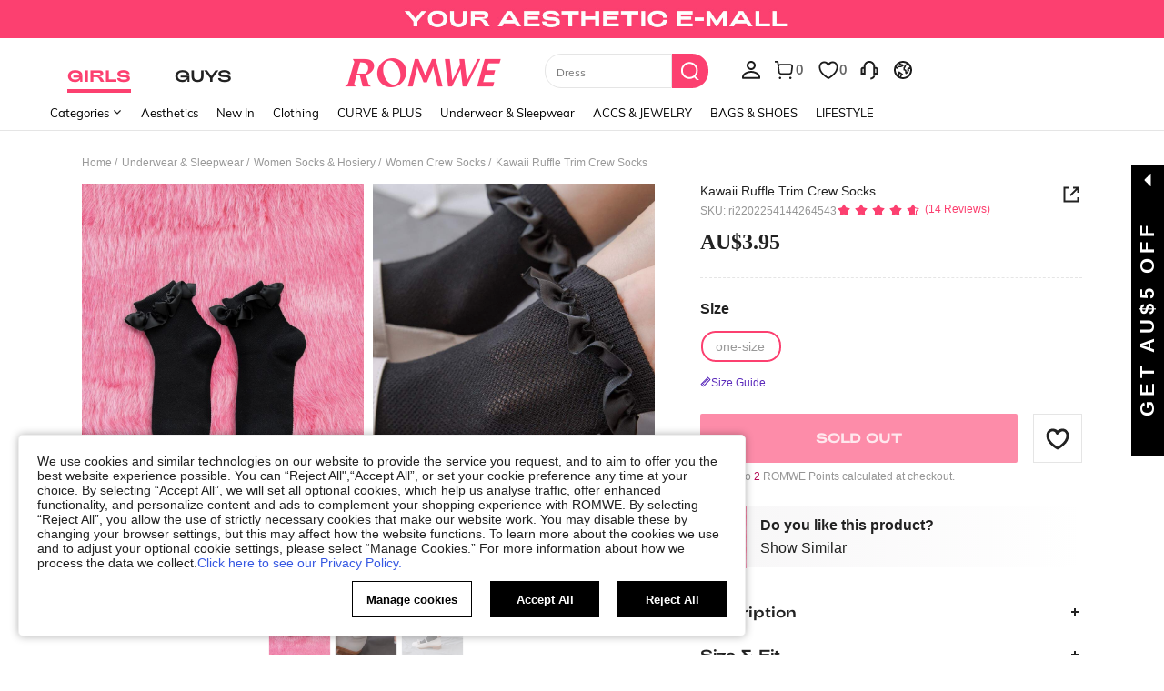

--- FILE ---
content_type: application/javascript
request_url: https://romwe.ltwebstatic.com/she_dist/assets/event-center-110.38e5a98b8896a410.js
body_size: 1930
content:
"use strict";(self.webpackChunkSHEIN_W=self.webpackChunkSHEIN_W||[]).push([[55432],{698768:function(t,e){e.A={DEBUG:!1,FullCourtPromotionTypeIds:[4,21,22,26],FetchPromotionLableTypeIds:[2,14,15,24,28],NeedFetchPromotionTypeIds:[1,2,4,8,9,12,13,14,15,18,19,20,21,22,24,25,26,28,29,31],cartNeedGroupPromotionTypeIds:[1,2,9,11,13,15,18,19,20,24,25,28],NeedGatherCardPromotionTypeIds:[1,2,4,9,10,11,13,14,15,16,17,18,19,20,24,25,28],NeedDealPromotionTypeIds:[1,2,3,4,8,9,10,11,13,14,15,16,17,18,19,20,21,24,25,28,31],PriorityPromotionTypeIds:[2,12,13,14,15,9,16,17,18,19,24,25,1,20,10,11,3,8,28,29,31],allPromotionTypeIds:[1,2,3,4,8,9,10,11,12,13,14,15,16,17,18,19,20,21,22,24,25,26,28,31,32],BrandProductPromotionTypeIds:[2,28],TitlePromotionTypeIds:{SHEIN_KEY_PC_16032:[1,9,14,15,16,17,18,19],SHEIN_KEY_PC_16033:[2,4,28],SHEIN_KEY_PC_15966:[13,22],SHEIN_KEY_PC_16035:[20]},IconPromotionTypeIds:{sh_pc_sui_icon_apponly_20px_promo:[8],sh_pc_sui_icon_flashsale_16px_flash:[10,11],sh_pc_sui_icon_time_16px_promo:[3,31]}}},791961:function(t,e,a){a.r(e);var i=a(698768);const{BrandProductPromotionTypeIds:r}=i.A;e.default={"1-7-5-1":{sendType:["user","event"],sa:{name:"expose_cartpromotionadd",param:{promotion_id:"",is_fullpromotion:"",is_brand_product:0,activity_id:"",goods_sn:""}},handler({sa:t,report:e},{extraData:a={},target:i}={}){let p=[];if(null!=i&&i.length)i.forEach((t=>{let e={};e.typeId=t.getAttribute("data-typeId"),e.isFullPromotion=t.getAttribute("data-isFullPromotion"),e.activity_id=t.getAttribute("data-activity-id"),e.goods_sn=t.getAttribute("data-goods-sn"),e.is_member_gift=t.getAttribute("data-is-member-gift"),p.push(e)}));else{let t={};t.typeId=a.typeId,t.isFullPromotion=a.isFullPromotion,t.activity_id=a.activity_id||"",t.goods_sn=a.goods_sn||"",t.is_satisfied=1!=a.isFullPromotion?1:0,t.newuser_label=a.newuser_label,t.is_member_gift=a.is_member_gift,p.push(t)}p.forEach((({typeId:i,isFullPromotion:p,activity_id:s,goods_sn:o,is_satisfied:n,newuser_label:_,is_member_gift:d})=>{let{is_brand_product:m=0}=a,l=JSON.parse(JSON.stringify(t));m=r.includes(+i)&&m?1:0,l.param.promotion_id=i,l.param.is_fullpromotion=p,l.param.is_brand_product=m,l.param.activity_id=s||"",l.param.goods_sn=o||"",l.param.is_satisfied=n||0,l.param.newuser_label=_||0,l.param.is_member_gift=null!=d?d:"-",e({sa:l})}))}},"1-7-5-2":{sendType:["user","event"],sa:{name:"click_cartpromotionadd",param:{promotion_id:"",is_fullpromotion:"",is_brand_product:0,activity_id:"",goods_sn:""}},handler({sa:t,report:e},{extraData:a={},target:i}={}){let p,s,o,n,_;i?(p=i.getAttribute("data-typeId"),s=i.getAttribute("data-isFullPromotion")):(p=a.typeId,s=a.isFullPromotion,o=a.activity_id,n=a.goods_sn,_=a.newuser_label);let{is_brand_product:d=0}=a;r.includes(+p)&&d&&(d=1),t.param.promotion_id=p,t.param.is_fullpromotion=s,t.param.is_brand_product=d,t.param.activity_id=o||"",t.param.goods_sn=n||"",t.param.is_satisfied=0,t.param.newuser_label=_||0,e({sa:t})}},"1-7-5-3":{sendType:["user","event"],sa:{name:"expose_shipping_activity",param:{}},handler({sa:t,report:e},{extraData:a={},target:i}={}){let r={};null!=i&&i.length?i.forEach((t=>{r.shipping_free_type=t.getAttribute("data-shipping-free-type"),r.origin_price=t.getAttribute("data-origin_price"),r.shipping_method=t.getAttribute("data-shipping_method"),r.is_fullshippingactivity=t.getAttribute("data-is_fullshippingactivity"),r.mall_code=t.getAttribute("data-mall_code")})):r=a;const{origin_price:p,is_fullshippingactivity:s,shipping_method:o,shipping_free_type:n=0,mall_code:_="",type:d=""}=r;t.param.origin_price=p,t.param.shipping_method=o,t.param.shipping_free_type=n,t.param.mall_code=_,t.param.is_fullshippingactivity=s,""!==d&&(t.param.type=d),e({sa:t})}},"1-7-5-4":{sendType:["user","event"],sa:{name:"click_shipping_activity",param:{}},handler({sa:t,report:e},{extraData:a={},target:i}={}){let r={};i?(r.shipping_free_type=i.getAttribute("data-shipping-free-type"),r.origin_price=i.getAttribute("data-origin_price"),r.shipping_method=i.getAttribute("data-shipping_method"),r.is_fullshippingactivity=i.getAttribute("data-is_fullshippingactivity"),r.mall_code=i.getAttribute("data-mall_code")):r=a;const{origin_price:p,is_fullshippingactivity:s,shipping_method:o,shipping_free_type:n=0,mall_code:_="",type:d=""}=r;t.param.origin_price=p,t.param.shipping_method=o,t.param.shipping_free_type=n,t.param.is_fullshippingactivity=s,t.param.mall_code=_,""!==d&&(t.param.type=d),e({sa:t})}},"1-7-5-5":{sendType:["user","event"],sa:{name:"expose_shipping_fee",param:{}},handler({sa:t,report:e},{extraData:a={},target:i}={}){let r={};null!=i&&i.length?i.forEach((t=>{r.shipping_free_type=t.getAttribute("data-shipping-free-type"),r.step_fee=t.getAttribute("data-step_fee"),r.shipping_method=t.getAttribute("data-shipping_method"),r.is_fullshippingactivity=t.getAttribute("data-is_fullshippingactivity"),r.charging_type=t.getAttribute("data-charging_type"),r.num_price=t.getAttribute("data-num_price"),r.mall_code=t.getAttribute("data-mall_code")})):r=a;const{step_fee:p,charging_type:s,num_price:o,shipping_method:n,shipping_free_type:_=0,mall_code:d=""}=r;t.param.step_fee=p,t.param.num_price=o,t.param.shipping_method=n,t.param.charging_type=s,t.param.shipping_free_type=_,t.param.mall_code=d,e({sa:t})}},"1-7-5-6":{sendType:["user","event"],sa:{name:"click_shipping_fee",param:{}},handler({sa:t,report:e},{extraData:a={},target:i}={}){let r={};i?(r.shipping_free_type=i.getAttribute("data-shipping-free-type"),r.step_fee=i.getAttribute("data-step_fee"),r.shipping_method=i.getAttribute("data-shipping_method"),r.is_fullshippingactivity=i.getAttribute("data-is_fullshippingactivity"),r.charging_type=i.getAttribute("data-charging_type"),r.num_price=i.getAttribute("data-num_price")):r=a;const{step_fee:p,charging_type:s,num_price:o,is_fullshippingactivity:n,shipping_method:_,shipping_free_type:d=0,mall_code:m=""}=r;t.param.step_fee=p,t.param.num_price=o,t.param.shipping_method=_,t.param.charging_type=s,t.param.is_fullshippingactivity=n,t.param.shipping_free_type=d,t.param.mall_code=m,e({sa:t})}},"1-7-5-7":{sendType:["user","event"],sa:{name:"expose_pick_page_brand_filter",param:{}},handler({sa:t,report:e},{bindData:a=[]}={}){t.param={...(null==a?void 0:a[0])||{}},e({sa:t})}},"1-7-5-8":{sendType:["user","event"],sa:{name:"click_pick_page_brand_filter",param:{}},handler({sa:t,report:e},{extraData:a={},bindData:i={}}={}){t.param={...a,...i},e({sa:t})}},"1-7-5-9":{sendType:["user","event"],sa:{name:"expose_no_freeshipping_tip",param:{}},handler({sa:t,report:e},{target:a}={}){null!=a&&a.length&&a.forEach((a=>{const i=a.getAttribute("data-skc_code"),r=a.getAttribute("data-activity_type"),p=a.getAttribute("data-mall_code");t.param.skc_code=i,t.param.activity_type=r,t.param.mall_code=p,t.param.is_freeshipping=0,e({sa:t})}))}},"1-7-5-11":{sendType:["user","event"],sa:{name:"click_pickpage_good_image",param:{}},handler({sa:t,report:e},{target:a}={}){const i=a.getAttribute("data-promotion_typeid"),r=a.getAttribute("data-is_satisfied"),p=a.getAttribute("data-promotion_state"),s=a.getAttribute("data-goods_list");t.param.promotion_typeid=i,t.param.is_satisfied=r,t.param.promotion_state=p,t.param.goods_list=s,e({sa:t})}},"1-7-5-12":{sendType:["user","event"],sa:{name:"expose_pickpage_good_image",param:{}},handler({sa:t,report:e},{target:a}={}){null!=a&&a.length&&a.forEach((a=>{const i=a.getAttribute("data-promotion_typeid"),r=a.getAttribute("data-is_satisfied"),p=a.getAttribute("data-promotion_state"),s=a.getAttribute("data-goods_list");t.param.promotion_typeid=i,t.param.is_satisfied=r,t.param.promotion_state=p,t.param.goods_list=s,e({sa:t})}))}},"1-7-5-13":{sendType:["user","event"],sa:{name:"click_pickpage_tab",param:{}},handler({sa:t,report:e},{target:a}={}){const i=a.getAttribute("data-promotion_typeid"),r=a.getAttribute("data-is_satisfied"),p=a.getAttribute("data-promotion_state");t.param.promotion_typeid=i,t.param.is_satisfied=r,t.param.promotion_state=p,e({sa:t})}},"1-7-5-14":{sendType:["user","event"],sa:{name:"click_pickpage_tip_add",param:{}},handler({sa:t,report:e},{extraData:a={}}={}){const{promotion_typeid:i,promotion_state:r}=a;t.param.promotion_typeid=i,t.param.promotion_state=r,e({sa:t})}},"1-7-5-15":{sendType:["user","event"],sa:{name:"expose_pickpage_tip_add",param:{}},handler({sa:t,report:e},{target:a}={}){null!=a&&a.length&&a.forEach((a=>{const i=a.getAttribute("data-promotion_typeid"),r=a.getAttribute("data-promotion_state");t.param.promotion_typeid=i,t.param.promotion_state=r,e({sa:t})}))}},"1-7-5-16":{sendType:["user","event"],sa:{name:"expose_pickpage_add_cart",param:{}},handler({sa:t,report:e},{target:a}={}){null!=a&&a.length&&a.forEach((a=>{const i=a.getAttribute("data-promotion_typeid"),r=a.getAttribute("data-promotion_state"),p=a.getAttribute("data-is_satisfied");t.param.promotion_typeid=i,t.param.promotion_state=r,t.param.is_satisfied=p,e({sa:t})}))}},"1-7-5-17":{sendType:["user","event"],sa:{name:"click_pickpage_add_cart",param:{}},handler({sa:t,report:e},{target:a}={}){const i=a.getAttribute("data-promotion_typeid"),r=a.getAttribute("data-promotion_state"),p=a.getAttribute("data-is_satisfied");t.param.promotion_typeid=i,t.param.promotion_state=r,t.param.is_satisfied=p,e({sa:t})}},"1-7-5-18":{sendType:["user","event"],sa:{name:"expose_not_in_points_activities",param:{}},handler({sa:t,report:e},{target:a}={}){null!=a&&a.length&&a.forEach((a=>{const i=a.getAttribute("data-skc_code");t.param.skc_code=i,e({sa:t})}))}},"1-7-5-19":{sendType:["user","event"],sa:{name:"expose_flash_link",param:{}},handler({sa:t,report:e},{target:a,extraData:i={}}={}){null!=a&&a.length&&a.forEach((a=>{t.param.is_flashsale=a.getAttribute("data-is_flashsale"),e({sa:t})})),null!=i&&i.flashTypes&&i.flashTypes.forEach((a=>{a&&(t.param.is_flashsale=a,e({sa:t}))}))}},"1-7-5-20":{sendType:["user","event"],sa:{name:"click_flash_link",param:{}},handler({sa:t,report:e},{target:a}={}){a&&(t.param.is_flashsale=a.getAttribute("data-is_flashsale"),e({sa:t}))}},"1-7-5-21":{sendType:["user","event"],sa:{name:"expose_insured_goods",param:{}},handler({sa:t,report:e},{target:a,extraData:i={}}={}){null!=a&&a.length&&a.forEach((a=>{t.param.insured_goods_id=a.getAttribute("data-goods_id"),e({sa:t})})),null!=i&&i.insured_goods&&i.insured_goods.forEach((a=>{a&&(t.param.is_insured_goods=a,e({sa:t}))}))}},"1-7-5-22":{sendType:["user","event"],sa:{name:"expose_freegift_viewall",param:{}},handler({sa:t,report:e},{bindData:a=[]}={}){t.param={...(null==a?void 0:a[0])||{}},e({sa:t})}},"1-7-5-23":{sendType:["user","event"],sa:{name:"click_freegift_viewall",param:{}},handler({sa:t,report:e},{extraData:a={}}={}){t.param={...a},e({sa:t})}}}},427209:function(t,e,a){a.r(e),e.default={"1-7-9-1":{sendType:["user","event"],sa:{name:"expose_cart_entrance",param:{}},handler({sa:t,report:e},{extraData:a={}}={}){t.param={...a},e({sa:t})}},"1-7-9-2":{sendType:["user","event"],sa:{name:"click_cart_entrance",param:{},beacon:!0},handler({sa:t,report:e},{extraData:a={}}={}){t.param={...a},e({sa:t})}},"1-7-9-3":{sendType:["user","event"],sa:{name:"expose_hover_cart_entrance",param:{}},handler({sa:t,report:e},{extraData:a={}}={}){t.param={...a},e({sa:t})}},"1-7-9-4":{sendType:["user","event"],sa:{name:"click_cart_entrance_leftpopover",param:{}},handler({sa:t,report:e},{extraData:a={}}={}){t.param={...a},e({sa:t})}},"1-7-9-5":{sendType:["user","event"],sa:{name:"expose_cart_entrance_popover",param:{}},handler({sa:t,report:e},{extraData:a={}}={}){t.param={...a},e({sa:t})}}}}}]);
//# sourceMappingURL=event-center-110.38e5a98b8896a410.js.map

--- FILE ---
content_type: text/javascript; charset=utf-8
request_url: https://au.romwe.com/devices/v3/profile/web?callback=smCB_1769005318294&organization=FPNyuLhAtVnAeldjikus&smdata=W7N7Uu94bq%2BVmrg%2BpkkKvFZgZI6vVFKHgCmdvoRJQCG80yb%2FxLccTMLkkQcYvz0%2BXRgtQTqiFDB3Pt8pU0Rb6gajgFZN9vlsriXq5liFMdcdtILmq%2FEbuvDQeSEcqqvwtMhYnWsWYdMPIAJgiui1SwLWG4Pf7%2FH%2BculbN6U8R90ilLvIxnoDasMj6A8jtfqCRFwnDTQ9O9slsjC17D62VAMGtCauieKjg8tTDrkiiXbnB%2BYmRaCz73D0eKeaGD11Pgs2dth9LEKEBccnHaHE2rNowUYdTRcnjqkMW55ip%2Bv9gQDj6y4WN5950%2FvsPUg3sC9fpKbJ%2F7MYqfEwBaZjTy%2FiEZgqqOwQXLYwC8lFwb3d8gQ2SRfaUVaEjasxNBMoMkxFARPWSjtMy8rkflBKBOGEHeEY%2F1S8zxMoteb%2B0L06wdW4j%2BI4z9bqtdiTotrNuJnxvy3yYaZnF5En0eENxk%2BzyTCNp9D5VZMEQzWcZrEBY5lV3Z3zGfiLtuSB8BCbyLoOTZ%2FLJjlFT13HbqaLOhANv3CKCSQtA6DdVBaPIjeuF5jlijrQ47BKBmiOmce9hvkL2zUwLe4Lov0BeNfDvFDt%2B83YctAEUTXdD7SPUzNBhz58TsGawF7vRFQkuBtMm7ZDkAyeLys32fjLof9m%2FsK65AWVmRUc%2Fe25ZGSBsYpfMTQHAOg2r%2B7Yx7ikm9jj%2FnK%2BRpcORGkEXU%2BZ%2B0IuNgBnokWu1eTdE%2BYNhaYePJYkz8mSWmJ06j5MJzIMyA60HlM3rpkrJR1D%2Bn%2BRiopkhHoronPrRfZTiI6ACn3zf3QhGHQtkPrW0qkAuLp7nIyWxayKWm6Fri6yJeunKsJ0jaqAzJn0of36NG7Uo8zVI69o4z6q0a6VPGXeUjtLRxfDCmou9h4YvEQ%2BVaLdMnPMVU5q7agHyOVRMzVhJ11%2BIM437vTU2Jd8u6%2BFc2qp7xXfeMMQALuse%2Bgpr%2FPQU%2FC36DgIhy0mE2rp5x%2FAf27dYbuhD2wCPz70LvdZ9sW%2Fo%2BRyqJPmCIN%2Fc3StIDVa5fyDaQbgczHDbtgObwQlrfzBdqFZ8MqNYMXcbl2PJoUUeuizNTndU0r30GaoYmREmH%2FeEtZ0fl%2FTaZhsPnqh%2FZ3fMTCYpd%2BL4SuC7cszs9MCLzmnktWYq8nCvpvoQ%2BfI8KVn3P%2Bz8F7EX2dbaDrYvyH4A%2Frc1B0RkJhTshEbFESfXXtr5CL8UWT54FQ7zi%2BRQaNlj7oX0%2FWRwxiWXSWn4U4MSfR574Sz%2BVQP1Lh5jBFxn6H5%2FClvHJxVoWHLQ%2FEzLANJJFxp1xVim8p83jBYCA5SYS6qzQIhifd6Mx4AqYrPaoQ9a2PGEwFLxYoAjrUnE9s1CGgAmNKy1zMDOr94IIHrLTDek0JJ%2FY1oifw%3D%3D1487577677129&os=web&version=2.0.0
body_size: -186
content:
window['smCB_1769005318294'] && smCB_1769005318294({"code":1100,"detail":{"len":"12","sign":"kqnHTg5SnnBnnV8ta/7z7A==","timestamp":"1487582755342"},"requestId":"113f17938bf5e13332ffb1d65465bd04"})

--- FILE ---
content_type: image/svg+xml
request_url: https://shein.ltwebstatic.com/svgicons/icons/rw_pc_sui_icon_empty_75px_1.svg
body_size: 1134
content:
<svg width="75" height="75" viewBox="0 0 75 75" fill="none" xmlns="http://www.w3.org/2000/svg">
<path d="M72.34 27.26L71.82 25.18C71.42 23.58 69.82 22.3 68.14 22.3L35.66 22.18L34.98 19.54C37.46 18.66 39.14 16.3 39.14 13.58C39.14 13.06 39.06 12.54 38.94 12.02C38.22 9.17999 35.7 7.17999 32.82 7.17999C32.3 7.17999 31.78 7.25999 31.3 7.37999C29.1 7.93999 27.38 9.61999 26.74 11.82C26.66 12.18 26.86 12.5 27.18 12.62C27.5 12.7 27.86 12.5 27.98 12.18C28.46 10.42 29.86 9.05999 31.62 8.65999C32.02 8.57999 32.42 8.49999 32.82 8.49999C35.14 8.49999 37.14 10.1 37.7 12.34C37.82 12.74 37.86 13.18 37.86 13.58C37.86 15.9 36.3 17.9 34.06 18.46C33.7 18.54 33.5 18.9 33.58 19.22C33.58 19.3 33.62 19.38 33.66 19.42V19.66L34.38 22.62L6.26001 37.7C4.78001 38.5 3.98001 40.34 4.38001 41.98L4.90001 44.06C5.10001 44.86 5.62001 45.54 6.30001 45.98C6.78001 46.26 7.34001 46.42 7.90001 46.42C8.14001 46.42 8.42001 46.38 8.66001 46.34L20.7 43.34L21.46 46.3C21.54 46.66 21.78 46.94 22.1 47.14C22.3 47.26 22.54 47.34 22.82 47.34C22.94 47.34 23.06 47.34 23.14 47.3L25.34 46.74C26.06 46.54 26.54 45.82 26.34 45.06L25.58 42.1L52.82 35.3L53.54 38.1C53.62 38.46 53.86 38.74 54.18 38.94C54.38 39.06 54.62 39.14 54.9 39.14C55.02 39.14 55.14 39.14 55.22 39.1L57.3 38.58C58.02 38.38 58.5 37.66 58.3 36.9L57.58 34.1L70.06 30.98C71.74 30.58 72.74 28.9 72.34 27.26ZM25.06 45.5L22.86 46.06H22.78C22.74 46.06 22.74 46.02 22.74 46.02L21.5 40.94C21.5 40.9 21.5 40.82 21.58 40.82L23.78 40.26C23.82 40.26 23.9 40.26 23.9 40.34L25.14 45.38C25.14 45.42 25.14 45.46 25.06 45.5ZM57.02 37.34L54.94 37.86H54.86C54.82 37.86 54.82 37.82 54.82 37.82L53.62 32.94V32.86C53.62 32.82 53.66 32.82 53.66 32.82L55.74 32.3H55.82L55.86 32.34L57.06 37.22C57.1 37.3 57.06 37.34 57.02 37.34ZM69.78 29.78L57.3 32.9L57.1 32.06C57.02 31.7 56.78 31.42 56.46 31.22C56.14 31.02 55.78 30.98 55.42 31.06L53.34 31.58C52.98 31.66 52.7 31.9 52.5 32.22C52.3 32.54 52.26 32.9 52.34 33.26L52.54 34.1L25.3 40.9L25.1 40.06C24.9 39.34 24.18 38.86 23.42 39.06L21.22 39.62C20.5 39.82 20.02 40.54 20.22 41.3L20.42 42.14L8.38001 45.14C7.90001 45.26 7.42001 45.18 7.02001 44.94C6.62001 44.7 6.30001 44.3 6.18001 43.82L5.66001 41.74C5.42001 40.7 5.98001 39.42 6.90001 38.9L35.62 23.5L68.14 23.62C69.22 23.62 70.3 24.5 70.58 25.54L71.1 27.62C71.34 28.54 70.74 29.54 69.78 29.78ZM68.9 62.34C68.9 62.18 68.9 62.02 68.94 61.9C69.02 61.14 69.06 60.46 68.34 59.26C67.74 58.26 66.5 57.66 64.7 57.46C64.5 57.46 64.34 57.5 64.18 57.62C64.06 57.74 63.98 57.94 63.98 58.14C64.14 60.26 64.58 61.7 65.3 62.58C65.98 63.42 66.98 64.18 68.3 64.86C68.38 64.9 68.5 64.94 68.58 64.94C68.74 64.94 68.9 64.9 69.02 64.78C69.22 64.62 69.3 64.34 69.18 64.06C68.98 63.5 68.9 62.9 68.9 62.34ZM67.66 61.82C67.66 61.98 67.62 62.14 67.62 62.3C67.62 62.54 67.62 62.74 67.66 62.98C67.1 62.58 66.66 62.18 66.34 61.78C65.9 61.22 65.58 60.26 65.38 58.86C66.34 59.06 66.94 59.42 67.26 59.94C67.74 60.78 67.7 61.18 67.66 61.82ZM55.86 60.54C54.62 60.78 52.26 59.34 51.86 58.34C51.82 58.22 51.74 58.06 51.7 57.9C51.9 57.94 52.06 57.98 52.26 57.98C53.18 58.06 53.94 57.82 54.42 57.3C55.22 56.42 55.38 55.18 54.78 54.22C54.22 53.3 53.14 52.9 52.1 53.26C51.46 53.46 50.94 53.9 50.62 54.58C50.42 55.02 50.3 55.5 50.26 55.98C49.38 55.46 48.54 54.74 48.02 53.94C47.1 52.54 46.78 51.1 46.98 49.5C47.02 49.14 46.78 48.82 46.42 48.78C46.06 48.74 45.74 48.98 45.7 49.34C45.46 51.22 45.86 52.98 46.94 54.66C47.7 55.82 48.98 56.86 50.3 57.46C50.38 58.02 50.5 58.5 50.66 58.86C51.22 60.26 53.7 61.9 55.54 61.9C55.74 61.9 55.9 61.9 56.1 61.86C56.46 61.78 56.66 61.46 56.58 61.1C56.54 60.7 56.22 60.5 55.86 60.54ZM51.78 55.1C51.94 54.78 52.18 54.58 52.46 54.46C53.22 54.22 53.58 54.74 53.7 54.9C53.94 55.26 54.02 55.9 53.5 56.42C53.22 56.7 52.74 56.74 52.38 56.7C52.1 56.66 51.82 56.62 51.5 56.5C51.54 56.02 51.62 55.5 51.78 55.1Z" fill="black"/>
</svg>
